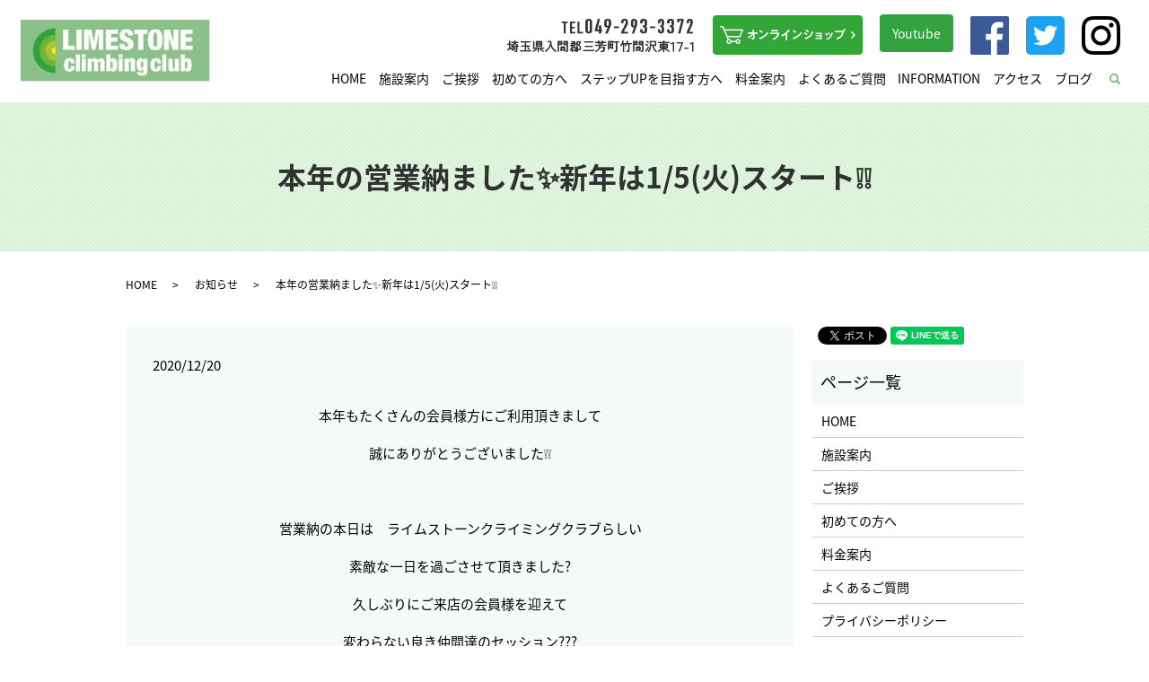

--- FILE ---
content_type: text/html; charset=UTF-8
request_url: https://www.limestone.jp/news/10959
body_size: 5795
content:
  <!DOCTYPE HTML>
<html lang="ja">
<head prefix="og: http://ogp.me/ns# fb: http://ogp.me/ns/fb# article: http://ogp.me/ns/article#">
  <meta charset="utf-8">
  <meta http-equiv="X-UA-Compatible" content="IE=edge,chrome=1">
  <meta name="viewport" content="width=device-width, initial-scale=1">
  <title>本年の営業納ました✨新年は1/5(火)スタート❕❕</title>
  
<!-- All in One SEO Pack 2.6.1 by Michael Torbert of Semper Fi Web Designob_start_detected [-1,-1] -->
<meta name="description"  content="本年もたくさんの会員様方にご利用頂きまして 誠にありがとうございました❕❕ 営業納の本日は　ライムストーンクライミングクラブらしい 素敵な一日を過ごさせて頂きました? 久しぶりにご来店の会員様を迎えて 変わらない良き仲間達のセッション??? どこへ行っても　こうして忘れずに足を運んでくださる事を 大変うれしく思います?" />

<link rel="canonical" href="https://www.limestone.jp/news/10959" />
<meta property="og:title" content="本年の営業納ました✨新年は1/5(火)スタート❕❕" />
<meta property="og:type" content="article" />
<meta property="og:url" content="https://www.limestone.jp/news/10959" />
<meta property="og:image" content="/wp-content/uploads/img20201215_15421065-1-e1608464444461.jpg" />
<meta property="og:description" content="本年もたくさんの会員様方にご利用頂きまして 誠にありがとうございました❕❕ 営業納の本日は　ライムストーンクライミングクラブらしい 素敵な一日を過ごさせて頂きました? 久しぶりにご来店の会員様を迎えて 変わらない良き仲間達のセッション??? どこへ行っても　こうして忘れずに足を運んでくださる事を 大変うれしく思います? 最終日まで全力で?❕❕ ?毎日のボルでしょう！?へのTRYでは 女性会員様の熱い熱いTRYが続きました? 可愛らしいサンタクロースの来訪に　笑顔の花も満開の閉店です??? ただいま2020年の営業を無事に納める事が出来ました✨ 「来年もお待ちしてます❕❕　良いお年をお迎えください?」 今年もこの言葉で皆様をお見送りする事が出来ました?? 改めましてご来店頂きありがとうございます❕❕ 新年の通常営業は　1月5日(火)～スタートです? しばらく自粛とさせて頂いていた?旬の壁トライアル?も復活❕❕ 新生【旬の壁】をどうぞ楽しみにご来店ください✨ 2021年もライムストーンクライミングクラブを どうぞ宜しくお願い申し上げます❕❕ ★日々の新情報をお気に入りのSNSでチェックして頂けます♡ ぜひページに　いいね！・フォロー　お願いいたします！ " />
<meta property="article:published_time" content="2020-12-20T11:43:08Z" />
<meta property="article:modified_time" content="2020-12-20T11:46:02Z" />
<meta name="twitter:card" content="summary" />
<meta name="twitter:title" content="本年の営業納ました✨新年は1/5(火)スタート❕❕" />
<meta name="twitter:description" content="本年もたくさんの会員様方にご利用頂きまして 誠にありがとうございました❕❕ 営業納の本日は　ライムストーンクライミングクラブらしい 素敵な一日を過ごさせて頂きました? 久しぶりにご来店の会員様を迎えて 変わらない良き仲間達のセッション??? どこへ行っても　こうして忘れずに足を運んでくださる事を 大変うれしく思います? 最終日まで全力で?❕❕ ?毎日のボルでしょう！?へのTRYでは 女性会員様の熱い熱いTRYが続きました? 可愛らしいサンタクロースの来訪に　笑顔の花も満開の閉店です??? ただいま2020年の営業を無事に納める事が出来ました✨ 「来年もお待ちしてます❕❕　良いお年をお迎えください?」 今年もこの言葉で皆様をお見送りする事が出来ました?? 改めましてご来店頂きありがとうございます❕❕ 新年の通常営業は　1月5日(火)～スタートです? しばらく自粛とさせて頂いていた?旬の壁トライアル?も復活❕❕ 新生【旬の壁】をどうぞ楽しみにご来店ください✨ 2021年もライムストーンクライミングクラブを どうぞ宜しくお願い申し上げます❕❕ ★日々の新情報をお気に入りのSNSでチェックして頂けます♡ ぜひページに　いいね！・フォロー　お願いいたします！ " />
<meta name="twitter:image" content="/wp-content/uploads/img20201215_15421065-1-e1608464444461.jpg" />
<meta itemprop="image" content="/wp-content/uploads/img20201215_15421065-1-e1608464444461.jpg" />
<!-- /all in one seo pack -->
<link rel='dns-prefetch' href='//s.w.org' />
<link rel="alternate" type="application/rss+xml" title="ライムストーンクライミングクラブ &raquo; 本年の営業納ました✨新年は1/5(火)スタート❕❕ のコメントのフィード" href="https://www.limestone.jp/news/10959/feed" />
<link rel='stylesheet' id='contact-form-7-css'  href='https://www.limestone.jp/wp-content/plugins/contact-form-7/includes/css/styles.css?ver=5.0.2' type='text/css' media='all' />
<script type='text/javascript' src='https://www.limestone.jp/wp-content/themes/limestone2018.com/assets/js/vendor/jquery.min.js?ver=4.9.26'></script>
<link rel='prev' title='年内最終営業日✨登り納めお待ちしてます?' href='https://www.limestone.jp/news/10952' />
<link rel='next' title='?年始営業のご案内?' href='https://www.limestone.jp/campaign/10975' />
<link rel='shortlink' href='https://www.limestone.jp/?p=10959' />
		<style type="text/css" id="wp-custom-css">
			img.alignright{
	display: block;
	margin: 0 0 0 auto;
}
 
img.alignleft{
	display: block;
	margin: 0 auto 0 0;
}
 
img.aligncenter{
	display: block;
	margin: 0 auto;
}		</style>
	  <link href="https://fonts.googleapis.com/earlyaccess/notosansjapanese.css" rel="stylesheet" />
  <link href="https://www.limestone.jp/wp-content/themes/limestone2018.com/assets/css/main.css?1769461074" rel="stylesheet" >
  <script src="https://www.limestone.jp/wp-content/themes/limestone2018.com/assets/js/vendor/respond.min.js"></script>
  <script type="application/ld+json">
  {
    "@context": "http://schema.org",
    "@type": "BreadcrumbList",
    "itemListElement":
    [
      {
        "@type": "ListItem",
        "position": 1,
        "item":
        {
          "@id": "https://www.limestone.jp/",
          "name": "ライムストーンクライミングクラブ"
        }
      },
      {
        "@type": "ListItem",
        "position": 2,
        "item":
        {
          "@id": "https://www.limestone.jp/category/news/",
          "name": "お知らせ"
        }
      },
      {
        "@type": "ListItem",
        "position": 3,
        "item":
        {
          "@id": "https://www.limestone.jp/news/10959/",
          "name": "本年の営業納ました✨新年は1/5(火)スタート❕❕"
        }
      }
    ]
  }
  </script>


  <script type="application/ld+json">
  {
    "@context": "http://schema.org/",
    "@type": "LocalBusiness",
    "name": "ライムストーンクライミングクラブ",
    "address": "〒354-0046 埼玉県入間郡三芳町竹間沢東17-1",
    "telephone": "049-293-3372",
    "faxNumber": "",
    "url": "https://www.limestone.jp",
    "email": "info@limestone.jp",
    "image": "https://www.limestone.jp/wp-content/uploads/logo_ogp.jpg",
    "logo": "https://www.limestone.jp/wp-content/uploads/logo_org.png"
  }
  </script>
</head>
<body class="scrollTop">

  <div id="fb-root"></div>
  <script>(function(d, s, id) {
    var js, fjs = d.getElementsByTagName(s)[0];
    if (d.getElementById(id)) return;
    js = d.createElement(s); js.id = id;
    js.src = 'https://connect.facebook.net/ja_JP/sdk.js#xfbml=1&version=v2.12';
    fjs.parentNode.insertBefore(js, fjs);
  }(document, 'script', 'facebook-jssdk'));</script>

  <header>
    <div class="primary_header">
      <div class="container">
        <div class="row">
                    <div class="title">
                          <a href="https://www.limestone.jp/">
                <object type="image/svg+xml" data="/wp-content/uploads/logo.svg" alt="ライムストーンクライミングクラブ"></object>
              </a>
                      </div>
          <nav class="global_nav"><ul><li><a href="https://www.limestone.jp/">HOME</a></li>
<li><a href="https://www.limestone.jp/facility">施設案内</a></li>
<li><a href="https://www.limestone.jp/greeting">ご挨拶</a></li>
<li><a href="https://www.limestone.jp/beginner">初めての方へ</a></li>
<li><a href="https://www.limestone.jp/beginner/#a01">ステップUPを目指す方へ</a></li>
<li><a href="https://www.limestone.jp/price">料金案内</a></li>
<li><a href="https://www.limestone.jp/faq">よくあるご質問</a></li>
<li><a href="https://www.limestone.jp/category/campaign">INFORMATION</a></li>
<li><a href="https://www.limestone.jp/facility/#a01">アクセス</a></li>
<li><a href="https://www.limestone.jp/category/blog">ブログ</a></li>

                <li class="gnav_search">
                  <a href="#">search</a>
  <div class="epress_search">
    <form method="get" action="https://www.limestone.jp/">
      <input type="text" placeholder="" class="text" name="s" autocomplete="off" value="">
      <input type="submit" value="Search" class="submit">
    </form>
  </div>
  </li>
              </ul>
              <div class="menu_icon">
                <a href="#menu"><span>メニュー開閉</span></a>
              </div></nav>          <div class="hdr_info_wrap">
            <div class="hdr_info">
              <figure>
                <img src="/wp-content/uploads/hdr_img001.png" alt="TEL049-293-3372&nbsp;埼玉県入間郡三芳町竹間沢東17-1">
              </figure>
              <figure>
                <a href="https://limestone-web.stores.jp/" target="_blank">
                  <img src="/wp-content/uploads/hdr_img002.png" alt="オンラインショップ">
                </a>
              </figure>
              <figure>
                <a href="https://www.youtube.com/channel/UCLcsVRN04kzoPogLCOLX-zQ" target="_blank" class="button">Youtube</a>
              </figure>
              <figure>
                <a href="http://www.facebook.com/LIMESTONE.cc" target="_blank">
                  <img src="/wp-content/uploads/fb.png" alt="Facebook">
                </a>
              </figure>
              <figure>
                <a href="https://twitter.com/LIMESTONE_cc" target="_blank">
                  <img src="/wp-content/uploads/tw.png" alt="Twitter">
                </a>
              </figure>
              <figure>
                <a href="https://www.instagram.com/limestone_climbing/" target="_blank">
                  <img src="/wp-content/uploads/insta.png" alt="Instagram">
                </a>
              </figure>
            </div>
          </div>
        </div>
      </div>
    </div>
  </header>

  <main>
              <h1 class="wow" style="">
      本年の営業納ました✨新年は1/5(火)スタート❕❕            </h1>

    
    <div class="bread_wrap">
      <div class="container gutters">
        <div class="row bread">
              <ul class="col span_12">
              <li><a href="https://www.limestone.jp">HOME</a></li>
                      <li><a href="https://www.limestone.jp/category/news">お知らせ</a></li>
                      <li>本年の営業納ました✨新年は1/5(火)スタート❕❕</li>
                  </ul>
          </div>
      </div>
    </div>
    <section>
      <div class="container gutters">
        <div class="row">
                    <div class="col span_9 column_main">
                  <article class="row article_detail">
      <div class="article_date">
        <p>2020/12/20</p>
      </div>
      <div class="row">
        <div class="col span_12">
          <p style="text-align: center;">本年もたくさんの会員様方にご利用頂きまして</p>
<p style="text-align: center;">誠にありがとうございました❕❕</p>
<p>&nbsp;</p>
<p style="text-align: center;">営業納の本日は　ライムストーンクライミングクラブらしい</p>
<p style="text-align: center;">素敵な一日を過ごさせて頂きました?</p>
<p style="text-align: center;">久しぶりにご来店の会員様を迎えて</p>
<p style="text-align: center;">変わらない良き仲間達のセッション???</p>
<p><img src="/wp-content/uploads/DSC_0685-6-e1608464276206.jpg" alt="" class="aligncenter" /></p>
<p style="text-align: center;">どこへ行っても　こうして忘れずに足を運んでくださる事を</p>
<p style="text-align: center;">大変うれしく思います?</p>
<p><img src="/wp-content/uploads/DSC_0676-5-e1608464311947.jpg" alt="" class="aligncenter" /></p>
<p>&nbsp;</p>
<p style="text-align: center;">最終日まで全力で?❕❕</p>
<p style="text-align: center;">?毎日のボルでしょう！?へのTRYでは</p>
<p style="text-align: center;">女性会員様の熱い熱いTRYが続きました?</p>
<p><img src="/wp-content/uploads/DSC_0678-7-e1608464339910.jpg" alt="" class="aligncenter" /></p>
<p><img src="/wp-content/uploads/DSC_0679-8-e1608464357596.jpg" alt="" class="aligncenter" /></p>
<p>&nbsp;</p>
<p style="text-align: center;">可愛らしいサンタクロースの来訪に　笑顔の花も満開の閉店です???</p>
<p><img src="/wp-content/uploads/DSC_0681-7-e1608464403728.jpg" alt="" class="aligncenter" /></p>
<p>&nbsp;</p>
<p style="text-align: center;">ただいま2020年の営業を無事に納める事が出来ました✨</p>
<p>&nbsp;</p>
<p style="text-align: center;">「来年もお待ちしてます❕❕　良いお年をお迎えください?」　</p>
<p style="text-align: center;">今年もこの言葉で皆様をお見送りする事が出来ました??</p>
<h2 style="text-align: center;">改めましてご来店頂きありがとうございます❕❕</h2>
<p>&nbsp;</p>
<p>&nbsp;</p>
<p style="text-align: center;">新年の通常営業は　1月5日(火)～スタートです?</p>
<p style="text-align: center;">しばらく自粛とさせて頂いていた?旬の壁トライアル?も復活❕❕</p>
<p style="text-align: center;">新生【旬の壁】をどうぞ楽しみにご来店ください✨</p>
<p><img src="/wp-content/uploads/img20201215_15421065-1-e1608464444461.jpg" alt="" class="aligncenter" /></p>
<p><img src="/wp-content/uploads/img20201213_18475401-1-e1608464467623.jpg" alt="" class="aligncenter" /></p>
<p>&nbsp;</p>
<p>&nbsp;</p>
<h2>2021年もライムストーンクライミングクラブを</h2>
<h2>どうぞ宜しくお願い申し上げます❕❕</h2>
<p>&nbsp;</p>
<p>&nbsp;</p>
<p>&nbsp;</p>
<p>&nbsp;</p>
<p>★日々の新情報をお気に入りのSNSでチェックして頂けます♡</p>
<p>ぜひページに　<strong><span>いいね！・</span></strong><strong><span>フォロー</span></strong>　お願いいたします！</p>
<p><a href="https://www.instagram.com/limestone_climbing/" target="_blank" rel="noopener"><img src="https://www.limestone.jp/wp-content/uploads/insta.png" alt="" /></a><span>　</span><a href="https://www.facebook.com/LIMESTONE.cc/" target="_blank" rel="noopener"><img src="https://www.limestone.jp/wp-content/uploads/fb.png" alt="" /></a><span>　</span><a href="https://twitter.com/LIMESTONE_cc" target="_blank" rel="noopener"><img src="https://www.limestone.jp/wp-content/uploads/tw.png" alt="" /></a></p>
<p><iframe width="320" height="240" src="https://www.facebook.com/plugins/likebox.php?href=https%3A%2F%2Fwww.facebook.com%2FLIMESTONE.cc&amp;width=315&amp;height=290&amp;colorscheme=light&amp;show_faces=true&amp;header=true&amp;stream=false&amp;show_border=true" frameborder="0" scrolling="no" data-mce-fragment="1"></iframe></p>        </div>
      </div>

          </article>

    <div class='epress_pager'>
      <div class="epress_pager_prev">
        <a href="https://www.limestone.jp/news/10952" rel="prev">年内最終営業日✨登り納めお待ちしてます?</a>      </div>
      <div class="epress_pager_next">
        <a href="https://www.limestone.jp/news/10980" rel="next">?明けましておめでとうございます?</a>      </div>
    </div>
                </div>
          <div class="col span_3 column_sub">
            <div>
<style>
.share_button {
  letter-spacing: -.40em;
  padding-top: 30px;
  margin-bottom: 7%;
}
.share_button > * {
  letter-spacing: normal;
  vertical-align: bottom;
  margin:0 2px;
}
.column_sub .share_button {
  margin-top: 0;
  padding-top: 0;
}
</style>
  <div class="container share_button">
    <!-- Facebook -->
    <div class="fb-share-button" data-href="https://www.limestone.jp/news/10959" data-layout="button" data-size="small" data-mobile-iframe="false"><a class="fb-xfbml-parse-ignore" target="_blank" href="https://www.facebook.com/sharer/sharer.php?u=http%3A%2F%2Fwww.%2F&amp;src=sdkpreparse">シェア</a></div>
    <!-- Twitter -->
    <a href="https://twitter.com/share" class="twitter-share-button" data-lang="ja">ツイート</a>
    <script>!function(d,s,id){var js,fjs=d.getElementsByTagName(s)[0],p=/^http:/.test(d.location)?'http':'https';if(!d.getElementById(id)){js=d.createElement(s);js.id=id;js.src=p+'://platform.twitter.com/widgets.js';fjs.parentNode.insertBefore(js,fjs);}}(document,'script','twitter-wjs');</script>
    <!-- LINE -->
    <div class="line-it-button" data-lang="ja" data-type="share-a" data-url="https://www.limestone.jp/news/10959" style="display: none;"></div>
    <script src="https://d.line-scdn.net/r/web/social-plugin/js/thirdparty/loader.min.js" async="async" defer="defer"></script>
  </div>
</div>
<div class="sidebar">
  <div class="widget_wrap"><p class="widget_header">ページ一覧</p>		<ul>
			<li class="page_item page-item-9"><a href="https://www.limestone.jp/">HOME</a></li>
<li class="page_item page-item-14"><a href="https://www.limestone.jp/facility">施設案内</a></li>
<li class="page_item page-item-18"><a href="https://www.limestone.jp/greeting">ご挨拶</a></li>
<li class="page_item page-item-12"><a href="https://www.limestone.jp/beginner">初めての方へ</a></li>
<li class="page_item page-item-21"><a href="https://www.limestone.jp/price">料金案内</a></li>
<li class="page_item page-item-16"><a href="https://www.limestone.jp/faq">よくあるご質問</a></li>
<li class="page_item page-item-10"><a href="https://www.limestone.jp/policy">プライバシーポリシー</a></li>
<li class="page_item page-item-11"><a href="https://www.limestone.jp/sitemap">サイトマップ</a></li>
		</ul>
		</div><div class="widget_wrap"><p class="widget_header">カテゴリー</p>		<ul>
	<li class="cat-item cat-item-9"><a href="https://www.limestone.jp/category/campaign" title="埼玉県入間郡三芳町の初心者向けのボルダリング施設「ライムストーンクライミングクラブ」で使用できるお得なキャンペーン情報を掲載しております。今後も定期的に更新してまいりますので是非お見逃しのないようご活用ください。">INFORMATION</a>
</li>
	<li class="cat-item cat-item-2"><a href="https://www.limestone.jp/category/news" >お知らせ</a>
</li>
	<li class="cat-item cat-item-3"><a href="https://www.limestone.jp/category/blog" >ブログ</a>
</li>
		</ul>
</div>		<div class="widget_wrap">		<p class="widget_header">最近の投稿</p>		<ul>
											<li>
					<a href="https://www.limestone.jp/news/24238">1/21　ステップUP 《水曜のボルでしょう！》</a>
									</li>
											<li>
					<a href="https://www.limestone.jp/news/24231">《毎日のボルでしょう！》新10課題TRYスタート！</a>
									</li>
											<li>
					<a href="https://www.limestone.jp/campaign/24228">1/24(土) 　クライミングの民 Presents《スキルUP Saturday！》開催！</a>
									</li>
											<li>
					<a href="https://www.limestone.jp/news/24223">1/24(土)👟VACリソール申込〆切です👟</a>
									</li>
											<li>
					<a href="https://www.limestone.jp/news/24205">1/14　ステップUP 《水曜のボルでしょう！》</a>
									</li>
					</ul>
		</div>1</div>
          </div>
                  </div>
      </div>
    </section>

  </main>
<footer>    <div class="footer_nav_wrap">
      <div class="container">
        <div class="row">
        <nav class="col span_12 pc-only"><ul><li><a href="https://www.limestone.jp/">HOME</a></li>
<li><a href="https://www.limestone.jp/facility">施設案内</a></li>
<li><a href="https://www.limestone.jp/greeting">ご挨拶</a></li>
<li><a href="https://www.limestone.jp/beginner">初めての方へ</a></li>
<li><a href="https://www.limestone.jp/price">料金案内</a></li>
<li><a href="https://www.limestone.jp/faq">よくあるご質問</a></li>
<li><a href="https://www.limestone.jp/category/campaign">INFORMATION</a></li>
<li><a href="https://www.limestone.jp/category/blog">ブログ</a></li>
<li><a href="https://www.limestone.jp/policy">プライバシーポリシー</a></li>
<li><a href="https://www.limestone.jp/sitemap">サイトマップ</a></li>
</ul></nav>        </div>
      </div>
    </div>
    <div class="footer_copyright_wrap">
      <div class="container">
        <div class="row">
          <div class="col span_12">
            <p>Copyright &copy; ライムストーンクライミングクラブ All Rights Reserved.<br>
              【掲載の記事・写真・イラストなどの無断複写・転載を禁じます】</p>
          </div>
        </div>
      </div>
    </div>
    <p class="pagetop"><a href="#top"></a></p>
  </footer>

  <script src="https://www.limestone.jp/wp-content/themes/limestone2018.com/assets/js/vendor/bundle.js"></script>
  <script src="https://www.limestone.jp/wp-content/themes/limestone2018.com/assets/js/main.js?"></script>

  <script type='text/javascript'>
/* <![CDATA[ */
var wpcf7 = {"apiSettings":{"root":"https:\/\/www.limestone.jp\/wp-json\/contact-form-7\/v1","namespace":"contact-form-7\/v1"},"recaptcha":{"messages":{"empty":"\u3042\u306a\u305f\u304c\u30ed\u30dc\u30c3\u30c8\u3067\u306f\u306a\u3044\u3053\u3068\u3092\u8a3c\u660e\u3057\u3066\u304f\u3060\u3055\u3044\u3002"}}};
/* ]]> */
</script>
<script type='text/javascript' src='https://www.limestone.jp/wp-content/plugins/contact-form-7/includes/js/scripts.js?ver=5.0.2'></script>
</body>
</html>
